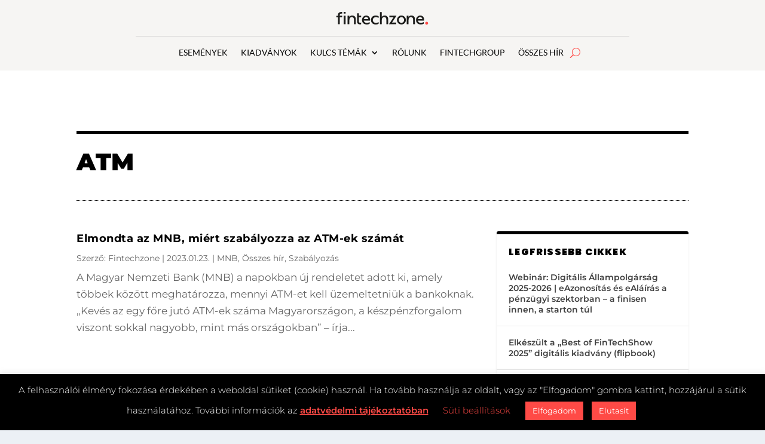

--- FILE ---
content_type: text/css
request_url: https://fintechzone.hu/wp-content/cache/wpfc-minified/m0a1kt94/dfk4t.css
body_size: 2844
content:
.widget_et_recent_tweets .widget_list a,.widget_et_recent_tweets .et-extra-icon,.widget_et_recent_tweets .widget-footer .et-extra-social-icon,.widget_et_recent_tweets .widget-footer .et-extra-social-icon::before,.project-details .project-details-title,.et_filterable_portfolio .filterable_portfolio_filter a.current,.et_extra_layout .et_pb_extra_column_main .et_pb_column .module-head h1,.et_pb_extra_column .module-head h1,#portfolio_filter a.current,.woocommerce div.product div.summary .product_meta a,.woocommerce-page div.product div.summary .product_meta a,.et_pb_widget.woocommerce .product_list_widget li .amount,.et_pb_widget li a:hover,.et_pb_widget.woocommerce .product_list_widget li a:hover,.et_pb_widget.widget_et_recent_videos .widget_list .title:hover,.et_pb_widget.widget_et_recent_videos .widget_list .title.active,.woocommerce .woocommerce-info:before{color:#ff4a46}.single .score-bar,.widget_et_recent_reviews .review-breakdowns .score-bar,.et_pb_extra_module .posts-list article .post-thumbnail,.et_extra_other_module .posts-list article .post-thumbnail,.et_pb_widget .widget_list_portrait,.et_pb_widget .widget_list_thumbnail,.quote-format,.link-format,.audio-format .audio-wrapper,.paginated .pagination li.active,.score-bar,.review-summary-score-box,.post-footer .rating-stars #rating-stars img.star-on,.post-footer .rating-stars #rated-stars img.star-on,.author-box-module .author-box-avatar,.timeline-menu li.active a:before,.woocommerce div.product form.cart .button,.woocommerce div.product form.cart .button.disabled,.woocommerce div.product form.cart .button.disabled:hover,.woocommerce-page div.product form.cart .button,.woocommerce-page div.product form.cart .button.disabled,.woocommerce-page div.product form.cart .button.disabled:hover,.woocommerce div.product form.cart .read-more-button,.woocommerce-page div.product form.cart .read-more-button,.woocommerce div.product form.cart .post-nav .nav-links .button,.woocommerce-page div.product form.cart .post-nav .nav-links .button,.woocommerce .woocommerce-message,.woocommerce-page .woocommerce-message{background-color:#ff4a46}#et-menu>li>ul,#et-menu li>ul,#et-menu>li>ul>li>ul,.et-top-search-primary-menu-item .et-top-search,.et_pb_module,.module,.page article,.authors-page .page,#timeline-sticky-header,.et_extra_other_module,.woocommerce .woocommerce-info{border-color:#ff4a46}body{font-size:17px}h1,h2,h3,h4,h5,h6,h1 a,h2 a,h3 a,h4 a,h5 a,h6 a{font-weight:bold;font-style:normal;text-transform:none;text-decoration:none}h1,h2,h3,h4,h5,h6,h1 a,h2 a,h3 a,h4 a,h5 a,h6 a{font-family:'Poppins',Helvetica,Arial,Lucida,sans-serif}body{font-family:'Montserrat',Helvetica,Arial,Lucida,sans-serif}body{color:#000000}h1,h2,h3,h4,h5,h6,h1 a,h2 a,h3 a,h4 a,h5 a,h6 a{color:#000000}#page-container{background-color:#ffffff}#et-menu li a{font-size:14px}#et-menu li{letter-spacing:1px}#et-menu li{font-family:'Lato',Helvetica,Arial,Lucida,sans-serif}#et-navigation ul li,#et-navigation li a,#et-navigation>ul>li>a{font-weight:normal;font-style:normal;text-transform:none;text-decoration:none}#et-menu>li a,#et-menu>li.menu-item-has-children>a:after,#et-menu>li.mega-menu-featured>a:after,#et-extra-mobile-menu>li.mega-menu-featured>a:after{color:#000000}#et-menu>li>a:hover,#et-menu>li.menu-item-has-children>a:hover:after,#et-menu>li.mega-menu-featured>a:hover:after,#et-navigation>ul#et-menu>li.current-menu-item>a,#et-navigation>ul#et-menu>li.current_page_item>a,#et-extra-mobile-menu>li.mega-menu-featured>a:hover:after,#et-extra-mobile-menu>li.current-menu-item>a,#et-extra-mobile-menu>li.current_page_item>a,#et-extra-mobile-menu>li>a:hover{color:#ff4a46}#et-navigation>ul>li>a:before{background-color:#ff4a46}#main-header{background-color:#f6f5f3}#et-menu>li>ul,#et-menu li>ul,#et-menu>li>ul>li>ul,#et-mobile-navigation nav,.et-top-search-primary-menu-item .et-top-search{background-color:rgba(255,255,255,0.9)}#et-menu li>ul li a,#et-menu li.mega-menu>ul>li>a,#et-menu .sub-menu li.mega-menu-featured>a:after,#et-menu .sub-menu li.menu-item-has-children>a:after,#et-extra-mobile-menu .sub-menu li.mega-menu-featured>a:after,#et-extra-mobile-menu li a,#et-menu li.mega-menu-featured>ul li .title,#et-extra-mobile-menu li.mega-menu-featured>ul li .title,#et-menu li.mega-menu-featured>ul li .featured-post h2,#et-extra-mobile-menu li.mega-menu-featured>ul li .featured-post h2,#et-menu li.mega-menu-featured>ul li .featured-post .post-meta a,#et-extra-mobile-menu li.mega-menu-featured>ul li .featured-post .post-meta a,#et-menu li.mega-menu-featured>ul li.menu-item .recent-list .recent-post .post-content .post-meta,#et-extra-mobile-menu li.mega-menu-featured>ul li.menu-item .recent-list .recent-post .post-content .post-meta,#et-menu li.mega-menu-featured>ul li.menu-item .recent-list .recent-post .post-content .post-meta a,#et-extra-mobile-menu li.mega-menu-featured>ul li.menu-item .recent-list .recent-post .post-content .post-meta a{color:rgba(0,0,0,0.6)}#et-menu li>ul li a:hover,#et-extra-mobile-menu li>ul li a:hover,#et-menu li>ul li.current-menu-item a,#et-menu li>ul li.current_page_item a,#et-extra-mobile-menu li>ul li.current-menu-item a,#et-extra-mobile-menu li>ul li.current_page_item a,#et-menu li.mega-menu>ul>li>a:hover,#et-menu .sub-menu li.mega-menu-featured>a:hover:after,#et-menu .sub-menu li.menu-item-has-children>a:hover:after,#et-extra-mobile-menu .sub-menu li.mega-menu-featured>a:hover:after,#et-menu li.mega-menu-featured>ul li .featured-post .post-meta a:hover,#et-extra-mobile-menu li.mega-menu-featured>ul li .featured-post .post-meta a:hover,#et-menu li.mega-menu-featured>ul li.menu-item .recent-list .recent-post .post-content .post-meta a:hover,#et-extra-mobile-menu li.mega-menu-featured>ul li.menu-item .recent-list .recent-post .post-content .post-meta a:hover{color:#ff4a46}#et-secondary-menu li{font-size:20px}#et-secondary-menu li{font-family:'Lato',Helvetica,Arial,Lucida,sans-serif}#top-header{background-color:#f6f5f3}#et-secondary-menu a,#et-secondary-menu li.menu-item-has-children>a:after{color:#1b1b1b}#et-secondary-menu li a:hover,#et-secondary-menu>li>a:hover:before,#et-secondary-menu li.menu-item-has-children>a:hover:after,#et-secondary-menu li.current-menu-item>a{color:#000000}#et-secondary-menu>li>a:hover:before{text-shadow:10px 0 #000000,-10px 0 #000000}#et-secondary-nav #et-secondary-menu{background-color:#f6f5f3}#et-secondary-menu ul a,#et-secondary-menu li>ul li.menu-item-has-children>a:after{color:#1b1b1b}#et-secondary-menu li>ul li a:hover,#et-secondary-menu li>ul li.menu-item-has-children>a:hover:after,#et-secondary-menu li>ul li.current-menu-item a,#et-secondary-menu li>ul li.current_page_item a{color:#1b1b1b}#et-trending-label,.et-trending-post a{font-size:20.000000px}#et-trending-button{width:28.571429px;height:28.571429px}#et-trending-button span{width:28.571429px;height:2.857143px}#et-trending-button.toggled span:first-child{-webkit-transform:translateY(7.285714px) rotate(45deg);transform:translateY(7.285714px) rotate(45deg)}#et-trending-button.toggled span:last-child{-webkit-transform:translateY(-7.285714px) rotate(-45deg);transform:translateY(-7.285714px) rotate(-45deg)}#et-trending-label,.et-trending-post a{font-family:'Lato',Helvetica,Arial,Lucida,sans-serif}#et-trending-label,#et-trending-button{color:#1b1b1b}#et-trending-button span{background-color:#1b1b1b}header.header .et-trending-post a,header.header .et-trending-post a:visited{color:#1b1b1b}#et-info .et-cart,#et-info .et-cart:before,#et-info .et-top-search .et-search-field,#et-info .et-top-search .et-search-submit:before{font-size:22.000000px}#et-info .et-extra-social-icons .et-extra-icon{font-size:29.000000px;line-height:55.000000px;width:55.000000px;height:55.000000px}#et-info .et-cart{padding:16.000000px 18.333333px}#et-info .et-top-search .et-search-field{padding:12.000000px 18.333333px}#et-info .et-top-search .et-search-field{width:220.000000px}#et-info .et-top-search .et-search-submit:before{margin-top:-11.000000px}#et-info .et-cart span,#et-info .et-top-search .et-search-field{font-family:'Poppins',Helvetica,Arial,Lucida,sans-serif}#et-info .et-cart,#et-info .et-top-search .et-search-field,#et-info .et-extra-social-icons .et-extra-icon{background-color:#000000}#et-info .et-cart,#et-info .et-top-search .et-search-field,#et-info .et-top-search .et-search-submit:before,#et-info .et-extra-social-icons .et-extra-icon,#et-info .et-extra-social-icons .et-extra-icon:before{color:#000000}.et-fixed-header #et-menu li a{font-size:14px}.et-fixed-header #et-menu>li a,.et-fixed-header #et-menu>li.menu-item-has-children>a:after,.et-fixed-header #et-menu>li.mega-menu-featured>a:after,.et-fixed-header #et-extra-mobile-menu>li.mega-menu-featured>a:after{color:#000000}.et-fixed-header #et-navigation>ul#et-menu>li.current-menu-item>a,.et-fixed-header #et-navigation>ul#et-menu>li.li.current_page_item>a,.et-fixed-header #et-navigation>ul#et-menu>li>a:hover,.et-fixed-header #et-navigation>ul#et-menu>li.menu-item-has-children>a:hover:after,.et-fixed-header #et-navigation>ul#et-menu>li.mega-menu-featured>a:hover:after,.et-fixed-header #et-extra-mobile-menu>li.mega-menu-featured>a:hover:after{color:#ff4a46}.et-fixed-header #et-navigation>ul>li>a:before{background-color:#ff4a46}.et-fixed-header #main-header{background-color:#f6f5f3}#footer .et_pb_widget,#footer div,#footer .et_pb_widget p,#footer .et_pb_widget ins,#footer .et_pb_widget span,#footer .et_pb_widget strong,#footer .widget_list li .post-meta,#footer .et_pb_widget .recentcomments .post-title,#footer .et_pb_widget .recentcomments .comment-author-link,#footer .et_pb_widget .recentcomments .author,#footer .widget_calendar td,#footer .widget_et_recent_tweets .et-extra-icon:before{color:#ffffff}#footer .et_pb_widget a,#footer .et_pb_widget a:visited,#footer .et_pb_widget a span,#footer .et_pb_widget ul li a,#footer .et_pb_widget .widget-list li a,#footer .et_pb_widget #recentcomments li a,#footer .widget .title{color:rgba(255,255,255,0.9)}#footer h4,#footer .et_pb_widget h4.widgettitle{color:#ffffff}.et_pb_widget ul li .children a:before,.et_pb_widget .widget-list li .children a:before,.widget.woocommerce .product_list_widget li .children a:before{color:rgba(255,255,255,0.76)}#footer-bottom{background-color:rgba(0,0,0,0.28)}#page-container .button,#page-container button,#page-container button[type="submit"],#page-container input[type="submit"],#page-container input[type="reset"],#page-container input[type="button"],.read-more-button,.comment-body .comment_area .comment-content .reply-container .comment-reply-link,.widget_tag_cloud a,.widget_tag_cloud a:visited,.post-nav .nav-links .button,a.read-more-button,a.read-more-button:visited,#footer .widget_tag_cloud a,#footer .widget_tag_cloud a:visited,#footer a.read-more-button,#footer a.read-more-button:visited,#footer .button,#footer button,#footer button[type="submit"],#footer input[type="submit"],#footer input[type="reset"],#footer input[type="button"],.et_pb_button{font-weight:normal;font-style:normal;text-transform:none;text-decoration:none}#page-container .button,#page-container button,#page-container button[type="submit"],#page-container input[type="submit"],#page-container input[type="reset"],#page-container input[type="button"],.read-more-button,.comment-body .comment_area .comment-content .reply-container .comment-reply-link,.widget_tag_cloud a,.widget_tag_cloud a:visited,.post-nav .nav-links .button,a.read-more-button,a.read-more-button:visited,#footer .widget_tag_cloud a,#footer .widget_tag_cloud a:visited,#footer a.read-more-button,#footer a.read-more-button:visited,#footer .button,#footer button,#footer button[type="submit"],#footer input[type="submit"],#footer input[type="reset"],#footer input[type="button"],.et_pb_button{font-family:'Poppins',Helvetica,Arial,Lucida,sans-serif}@media only screen and (min-width:768px){#main-header .logo{height:24px;margin:28px 0}.header.left-right #et-navigation>ul>li>a{padding-bottom:33px}}@media only screen and (min-width:768px){.et-fixed-header #main-header .logo{height:16.8px;margin:31.6px 0}.et-fixed-header .header.left-right #et-navigation>ul>li>a{padding-bottom:33px}}.et_pb_widget .widgettitle{background:#ffffff;color:#000000;line-height:1.3;padding:20px 20px 5px 20px;border-top:5px solid;font-weight:900}.post-footer .rating-stars{display:none}.rating-stars{display:none!important}.post-footer{display:none!important}.et_pb_extra_module .post-meta{padding:0px!important}.tabbed-post-module .tabs ul li span{font-size:15px!important;font-weight:700!important;letter-spacing:1.2px!important;line-height:1!important;font-family:Montserrat!important;padding:15px!important}#a.bigblue{background-color:#f9c306!important}.egyedifejlec{border-top-color:#0192c8!important}h2{font-size:18px!important}.et_extra_layout .et_pb_posts_0 .posts-list .hentry .post-meta{width:50%!important;float:left!important}.et_extra_layout .et_pb_tabbed_posts_0 .posts-list .hentry .post-meta{width:50%!important;float:left!important}.et_extra_layout .et_pb_posts_1 .posts-list .hentry .post-meta{width:50%!important;float:left!important}.et_extra_layout .et_pb_posts_2 .posts-list .hentry .post-meta{width:50%!important;float:left!important}.et_extra_layout .et_pb_tabbed_posts_1 .posts-list .hentry .post-meta{width:50%!important;float:left!important}.et_pb_widget .widget_list_thumbnail{background-color:rgba(255,255,255,0)}@media only screen and (max-width:480px){#logo{height:20px!important}}@media only screen and (min-width:481px) and (max-width:1023px){#logo{height:25px!important}}@media only screen and (min-width:1024px){#logo{height:25px}.show-menu-button span{background:#ff4a46!important}}.wpcf7-text,.wpcf7-textarea,.wpcf7-captchar{background-color:#eee!important;border:none!important;width:100%!important;-moz-border-radius:0!important;-webkit-border-radius:0!important;border-radius:0!important;font-size:14px;color:#999!important;padding:16px!important;-moz-box-sizing:border-box;-webkit-box-sizing:border-box;box-sizing:border-box}.wpcf7-select{background-color:#eee!important;border:none!important;width:100%!important}.wpcf7-submit{color:#ffffff!important;margin:2px auto 0;cursor:pointer;font-size:21px;font-weight:500;-moz-border-radius:3px;-webkit-border-radius:3px;border-radius:3px;padding:6px 20px;line-height:1.7em;background:#fd7700;border:2px solid;-webkit-font-smoothing:antialiased;-moz-osx-font-smoothing:grayscale;-moz-transition:all 0.2s;-webkit-transition:all 0.2s;transition:all 0.2s}.wpcf7-submit:hover{color:#fd7700!important;background-color:#ffffff!important;border-color:#fd7700;padding:6px 20px!important}#responsive-form{max-width:1800px;margin:0 auto;width:100%}.form-row{width:100%}.column-half,.column-full{float:left;position:relative;padding:0.65rem;width:100%;-webkit-box-sizing:border-box;-moz-box-sizing:border-box;box-sizing:border-box}.clearfix:after{content:"";display:table;clear:both}@media only screen and (min-width:48em){.column-half{width:50%}}div.wpcf7-mail-sent-ok{border:none!important}div.wpcf7-validation-errors{border:none!important}.post-header{padding-top:30px!important;padding-left:60px!important;padding-bottom:30px!important;padding-right:60px!important}.post-nav{background:#fff!important;padding:30px;box-shadow:0 1px 3px rgba(0,0,0,0.1)!important;border-radius:3px!important}.single article{margin-bottom:0px!important}.et_monarch .et_social_inline_bottom{margin-top:0px!important}.post-wrap{padding-bottom:0px!important}span.button{background-color:#F9C306!important;color:#ffffff!important}span.button:hover{background-color:#000000!important;color:#F9C306!important}span.button:before{color:#ffffff!important}span.button:before{color:#ffffff!important}.et_pb_extra_row{width:100%;margin:0px;padding-top:40px}.et_extra_layout.et_pb_gutters3 .et_pb_extra_row{margin-left:0px!important;padding-top:40px}a.black:link,a.black:visited,a.black:active{color:#ff00ff;font-weight:bold}blockquote,q{quotes:none}blockquote:before,blockquote:after,q:before,q:after{content:'';content:none}blockquote{color:#767676;border-left:6px solid #ccc;margin:1.5em 20px;padding:0.5em 15px;font-size:22px;font-style:italic;font-weight:300;line-height:80%;margin-bottom:24px}.et_pb_extra_module .posts-list article .post-thumbnail{width:150px!important;height:150px!important}.post-header h1{font-size:23px}.et_pb_text_inner h1{font-size:23px}@media all and (max-width:1108px){h3.entry-title{font-size:17px!important}}#egyedigomb{background-color:#ffffff!important;padding:10px!important;font-family:'Montserrat',sans-serif!important;font-size:14px!important;color:#000000;font-weight:bold;border-radius:3px!important;border:2px solid #000000!important}.wp-pagenavi a,.wp-pagenavi span{padding:0.3em 0.8em!important;font-size:18px!important;color:#333333;line-height:1em;border:0px!important;background:#ffffff;transition:all .5s}.wp-pagenavi span.current{color:#ffffff!important;background:#ff4a46!important}.wp-pagenavi a:hover{color:#ffffff!important;background:#ff4a46!important}.wp-pagenavi .pages{background:none}#footer{background:#000000}#footer .et_pb_widget .widgettitle{padding-top:25px;border-top:1px solid}.et_pb_blog_grid .et_pb_post{border:0px}sup{vertical-align:super;font-size:smaller}.et_pb_module.et_pb_post_content.et_pb_post_content_0_tb_body a{color:#ff4a46}.et_pb_testimonial_description ul li a{color:#ff4a46}.et-top-search-primary-menu-item .search-icon:before{color:#ff4a46}.et-top-search-primary-menu-item .et-top-search .et-search-field::placeholder{color:#000;font-size:15px;font-family:Lato}.et-top-search-primary-menu-item .et-top-search .et-search-submit::before{color:#000}.et-top-search-primary-menu-item .et-top-search .et-search-field{color:#000;font-size:16px!important;font-family:Lato;text-transform:uppercase}input.et-search-field{font-size:16px!important;font-family:Lato}

--- FILE ---
content_type: image/svg+xml
request_url: https://fintechzone.hu/wp-content/uploads/2024/03/Fintechzone_logo-black-red-point.svg
body_size: 783
content:
<?xml version="1.0" encoding="UTF-8"?>
<!-- Generator: Adobe Illustrator 26.0.1, SVG Export Plug-In . SVG Version: 6.00 Build 0)  -->
<svg xmlns="http://www.w3.org/2000/svg" xmlns:xlink="http://www.w3.org/1999/xlink" version="1.1" id="Réteg_1" x="0px" y="0px" viewBox="0 0 431 68" style="enable-background:new 0 0 431 68;" xml:space="preserve">
<style type="text/css">
	.st0{fill:#FF4A46;}
	.st1{fill:#1D1D1B;}
</style>
<g>
	<path class="st0" d="M418.3,63.2c3.6,0,6.6-3,6.6-6.6s-3-6.6-6.6-6.6s-6.6,3-6.6,6.6C411.7,60.3,414.6,63.2,418.3,63.2"></path>
	<path class="st1" d="M27.1,13.1h4.4V5.7h-6.1v0.1C17.1,6.1,12.3,11,12.3,18.7v4.1H5v7.4h7.3v31.1l8.4-0.1V30.1h10.8v-7.4H20.7v-4   C20.6,15,22.7,13.1,27.1,13.1 M38.5,13.1h8.4V5.7h-8.4V13.1z M38.5,61.2h8.4V22.7h-8.4V61.2z M93.8,61.2V38.1   c0-10.1-6.4-16.5-16.5-16.5c-6.2,0-11.2,3.2-13.1,7v-6h-8v38.5h8.4v-20c0-7.6,4.9-12.4,11.1-12.4c6,0,9.6,4.1,9.6,11.2v21.2h8.5   V61.2z"></path>
	<path class="st1" d="M259.6,53.8l19.9-30.1v-1h-32.1v7.4h19l-20,30.1v1h32.4v-7.4C278.8,53.8,259.6,53.8,259.6,53.8z M315,42   c0,7.3-5.1,13-12.3,13c-7.1,0-12.2-5.7-12.2-13c0-7.2,5.1-12.9,12.2-12.9C310,29.1,315,34.8,315,42 M323.2,42   c0-11.2-8.7-20.3-20.5-20.3c-11.6,0-20.3,9.1-20.3,20.3c0,11.4,8.6,20.3,20.3,20.3C314.5,62.3,323.2,53.4,323.2,42 M356.2,61.2h8.4   V38.1c0-10.1-6.4-16.5-16.5-16.5c-6.2,0-11.2,3.2-13.1,7v-6h-8v38.5h8.4v-20c0-7.6,4.9-12.4,11.1-12.4c6,0,9.6,4.1,9.6,11.2v21.3   C356.1,61.2,356.2,61.2,356.2,61.2z M398.4,38.2H378c1.2-5.8,5.1-9.4,10.5-9.4C394.3,28.8,398.1,32.4,398.4,38.2 M406.5,40.5   c0-12-7.9-18.8-17.7-18.8c-10.9,0-19.2,8.9-19.2,20.4c0,12,8.4,20.2,21.2,20.2c4.9,0,9.7-0.8,13.9-3.4l-0.1-7.5   c-3.2,2-7.4,3.4-13.3,3.4c-7.7,0-12.5-3.7-13.5-10.2H406C406.2,43.7,406.5,42.2,406.5,40.5"></path>
	<path class="st1" d="M112.9,62.3c2,0,4.4-0.4,5.6-1.1v-7.7c-1.1,0.6-3.2,0.9-4.7,0.9c-3.8,0-5.9-2.2-5.9-6.1V30.1h10.6v-7.4h-10.6   V11.5h-8.3v11.2v7.4v18.2C99.5,57.1,104.6,62.3,112.9,62.3 M151.2,38.2h-20.5c1.2-5.8,5.1-9.4,10.5-9.4   C147,28.8,150.8,32.4,151.2,38.2 M158.8,44.7c0.2-1,0.4-2.5,0.4-4.1c0-12-7.9-18.8-17.7-18.8c-10.9,0-19.2,8.9-19.2,20.4   c0,12,8.4,20.2,21.2,20.2c4.9,0,9.7-0.8,13.9-3.4l-0.1-7.5c-3.2,2-7.4,3.4-13.3,3.4c-7.7,0-12.5-3.7-13.5-10.2L158.8,44.7   L158.8,44.7z M171.6,42c0-7.2,5.4-12.7,13.8-12.8c5.8,0,9.9,1.5,13.1,3.4l0.1-7.5c-4.2-2.5-9-3.4-13.9-3.4c-11.6,0-19.6,6.8-21,17   c-0.2,1-0.3,2.1-0.2,3.3c0,0,0,0,0,0.1c0,0,0,0,0,0.1s0,0.1,0,0.2c0,0.4,0,0.8,0,1.1c0.6,11.3,8.8,19,21.2,19   c4.9,0,9.7-0.8,13.9-3.4l-0.1-7.5c-3.2,1.9-7.3,3.4-13.1,3.4C177,54.9,171.6,49.3,171.6,42 M242.1,61.2V38.1   c0-10.1-6.4-16.5-16.5-16.5c-6.2,0-11.2,3.2-13.1,7V6.2h-8V61h8.4V41c0-7.6,4.9-12.4,11.1-12.4c6,0,9.6,4.1,9.6,11.2V61h8.5V61.2z"></path>
</g>
</svg>
